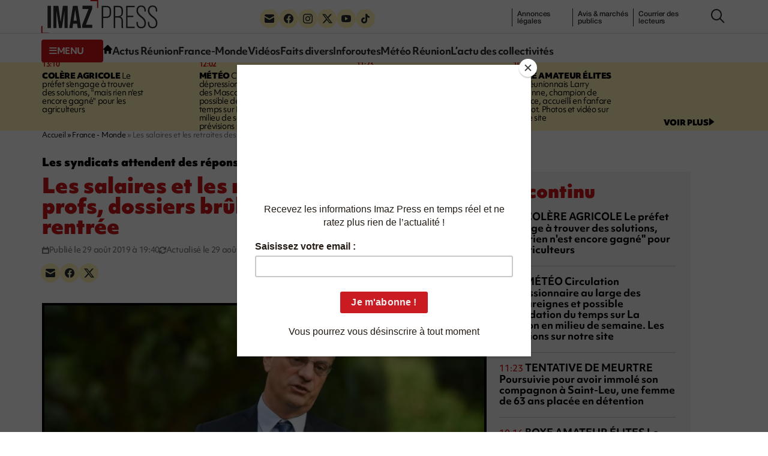

--- FILE ---
content_type: text/html; charset=UTF-8
request_url: https://imazpress.com/france-monde/les-salaires-et-les-retraites-des-profs-dossiers-brulants-de-la-rentree
body_size: 11631
content:
<!DOCTYPE html>
<html lang="fr">
<head>
	<meta charset="utf-8" />
	<meta name="viewport" content="width=device-width, initial-scale=1.0">

		<script>
	window.Sddan = {
		"info": {
			"hd_m" : "",
			"hd_s256" : "",
			"uf_postal_code" : "",
			"uf_bday" : "",
			"uf_gender" : "",
		}
	}
	</script>

	<script type="text/javascript" src="https://choices.consentframework.com/js/pa/31443/c/uMdhH/cmp" referrerpolicy="origin" charset="utf-8" async></script>
	
		
    <title>Les salaires et les retraites des profs, dossiers brûlants de la rentrée</title>
<meta name="description" content="[FRANCE - MONDE] 🌍 La tension est retombée entre le ministre de l&#039;Education et les syndicats mais les sujets de préoccupation n&#039;ont pas disparu en cette rentrée.">
<link rel="canonical" href="https://imazpress.com/france-monde/les-salaires-et-les-retraites-des-profs-dossiers-brulants-de-la-rentree">
<meta property="og:title" content="Les salaires et les retraites des profs, dossiers brûlants de la rentrée">
<meta property="og:description" content="La tension est retombée entre le ministre de l&#039;Education et les syndicats mais les sujets de préoccupation n&#039;ont pas disparu en cette rentrée. Parmi eux, les salaires et la réforme des retraites qui, en l&#039;état, risquent de pénaliser les enseignants.">
<meta property="og:type" content="article">
<meta property="og:article:published_time" content="2019-08-29T15:40:00.000000Z">
<meta property="og:image" content="https://imazpress.com/thumbs/1200x630/source/99d425b35d8d83dfaca9c201612f3b73f8359612.jpg">

<meta name="twitter:title" content="Les salaires et les retraites des profs, dossiers brûlants de la rentrée">
<meta name="twitter:description" content="La tension est retombée entre le ministre de l&#039;Education et les syndicats mais les sujets de préoccupation n&#039;ont pas disparu en cette rentrée. Parmi eux, les salaires et la réforme des retraites qui, en l&#039;état, risquent de pénaliser les enseignants.">
<meta name="twitter:images0" content="https://imazpress.com/thumbs/1600x800/source/99d425b35d8d83dfaca9c201612f3b73f8359612.jpg">
<script type="application/ld+json">{"@context":"https://schema.org","@type":"NewsArticle","name":"Les salaires et les retraites des profs, dossiers brûlants de la rentrée","description":"La tension est retombée entre le ministre de l'Education et les syndicats mais les sujets de préoccupation n'ont pas...","url":"https://imazpress.com/france-monde/les-salaires-et-les-retraites-des-profs-dossiers-brulants-de-la-rentree","image":{"@type":"ImageObject","url":"https://imazpress.com/medias/source/99d425b35d8d83dfaca9c201612f3b73f8359612.jpg"},"headline":"Les salaires et les retraites des profs, dossiers brûlants de la rentrée","mainEntityOfPage":"https://imazpress.com/france-monde/les-salaires-et-les-retraites-des-profs-dossiers-brulants-de-la-rentree","articleSection":"France - Monde","articleBody":"La tension est retombée entre le ministre de l'Education et les syndicats mais les sujets de préoccupation n'ont pas disparu en cette rentrée. Parmi eux, les salaires et la réforme des retraites qui, en l'état, risquent de pénaliser les enseignants.","datePublished":"2019-08-29T15:40:00.000000Z","dateModified":"2019-08-29T16:26:00.000000Z","author":{"@type":"Organization","name":"Imaz Press Réunion","url":"https://imazpress.com"},"publisher":{"@type":"Organization","name":"Imaz Press Réunion","logo":"https://imazpress.com/build/assets/favicon-300x300-8f9e95f8.png"}}</script>

	<link rel="preconnect" href="https://cdnjs.cloudflare.com" crossorigin referrerpolicy="no-referrer">
	<link rel="preconnect" href="https://use.typekit.net" crossorigin referrerpolicy="no-referrer">
	<link rel="preconnect" href="https://p.typekit.net" crossorigin referrerpolicy="no-referrer">

	
	<link rel="stylesheet" href="https://use.typekit.net/tau1ide.css" referrerpolicy="no-referrer">

	<script defer src="https://cdnjs.cloudflare.com/ajax/libs/jquery/3.6.3/jquery.min.js" integrity="sha512-STof4xm1wgkfm7heWqFJVn58Hm3EtS31XFaagaa8VMReCXAkQnJZ+jEy8PCC/iT18dFy95WcExNHFTqLyp72eQ==" crossorigin="anonymous" referrerpolicy="no-referrer"></script>
	<script defer src="https://cdnjs.cloudflare.com/ajax/libs/bootstrap/5.2.3/js/bootstrap.min.js" integrity="sha512-1/RvZTcCDEUjY/CypiMz+iqqtaoQfAITmNSJY17Myp4Ms5mdxPS5UV7iOfdZoxcGhzFbOm6sntTKJppjvuhg4g==" crossorigin="anonymous" referrerpolicy="no-referrer"></script>
	<link rel="stylesheet" href="https://cdnjs.cloudflare.com/ajax/libs/photoswipe/5.4.4/photoswipe.min.css" integrity="sha512-LFWtdAXHQuwUGH9cImO9blA3a3GfQNkpF2uRlhaOpSbDevNyK1rmAjs13mtpjvWyi+flP7zYWboqY+8Mkd42xA==" crossorigin="anonymous" referrerpolicy="no-referrer" />
<script src="https://cdnjs.cloudflare.com/ajax/libs/photoswipe/5.4.4/umd/photoswipe.umd.min.js" integrity="sha512-BXwwGU7zCXVgpT2jpXnTbioT9q1Byf7NEXVxovTZPlNvelL2I/4LjOaoiB2a19L+g5za8RbkoJFH4fMPQcjFFw==" crossorigin="anonymous" referrerpolicy="no-referrer"></script>
<script src="https://cdnjs.cloudflare.com/ajax/libs/photoswipe/5.4.4/umd/photoswipe-lightbox.umd.min.js" integrity="sha512-D16CBrIrVF48W0Ou0ca3D65JFo/HaEAjTugBXeWS/JH+1KNu54ZOtHPccxJ7PQ44rTItUT6DSI6xNL+U34SuuQ==" crossorigin="anonymous" referrerpolicy="no-referrer"></script>
<script defer src="https://cdnjs.cloudflare.com/ajax/libs/slick-carousel/1.8.1/slick.min.js" integrity="sha512-XtmMtDEcNz2j7ekrtHvOVR4iwwaD6o/FUJe6+Zq+HgcCsk3kj4uSQQR8weQ2QVj1o0Pk6PwYLohm206ZzNfubg==" crossorigin="anonymous" referrerpolicy="no-referrer"></script>
<link rel="preload" href="https://cdnjs.cloudflare.com/ajax/libs/slick-carousel/1.8.1/slick.min.css" integrity="sha512-yHknP1/AwR+yx26cB1y0cjvQUMvEa2PFzt1c9LlS4pRQ5NOTZFWbhBig+X9G9eYW/8m0/4OXNx8pxJ6z57x0dw==" crossorigin="anonymous" referrerpolicy="no-referrer" />
<link rel="preload" href="https://cdnjs.cloudflare.com/ajax/libs/slick-carousel/1.8.1/slick-theme.min.css" integrity="sha512-17EgCFERpgZKcm0j0fEq1YCJuyAWdz9KUtv1EjVuaOz8pDnh/0nZxmU6BBXwaaxqoi9PQXnRWqlcDB027hgv9A==" crossorigin="anonymous" referrerpolicy="no-referrer" />
	<link rel="preload" as="style" href="https://imazpress.com/build/assets/app-04ecd06f.css" /><link rel="modulepreload" href="https://imazpress.com/build/assets/app-6ba3e5bf.js" /><link rel="stylesheet" href="https://imazpress.com/build/assets/app-04ecd06f.css" /><script type="module" src="https://imazpress.com/build/assets/app-6ba3e5bf.js" defer></script>
	<link rel="icon" href="https://imazpress.com/build/assets/favicon-150x150-ca6c2919.png" sizes="32x32" />
	<link rel="icon" href="https://imazpress.com/build/assets/favicon-300x300-8f9e95f8.png" sizes="192x192" />
	<link rel="apple-touch-icon" href="https://imazpress.com/build/assets/favicon-300x300-8f9e95f8.png" />
	<meta name="msapplication-TileImage" content="https://imazpress.com/build/assets/favicon-300x300-8f9e95f8.png" />

			<link rel="alternate" type="application/rss+xml" href="https://imazpress.com/feed" title="Imaz Press Réunion">
				

	
		<meta name="apple-itunes-app" content="app-id=1642212407">

		<!-- Liste des tags pour le site : imazpress.com -->

	<!-- Page : home -->

	<!-- Script programmatique -->
	<script type="text/javascript" src="https://tagmanager.smartadserver.com/2044/664169/smart.prebid.js" async></script>

	<!-- Script générique -->
	<script type="application/javascript" src="https://ced.sascdn.com/tag/2044/smart.js" async></script>
	<script type="application/javascript">
		var sas = sas || {};
		sas.cmd = sas.cmd || [];
		sas.cmd.push(function() {
			sas.setup({ networkid: 2044, domain: "https://www8.smartadserver.com", async: true });
		});
				sas.cmd.push(function() {
			sas.call("onecall", {
				siteId: 664169,
				pageId: 1989808,
				formats: [
				{ id: 44149, tagId: "WEB_HABILLAGE" }
				,{ id: 44152, tagId: "WEB_INTERSTITIEL" }
				,{ id: 79409, tagId: "WEB_MBAN_ATF0" }
				,{ id: 84652, tagId: "WEB_MBAN_ATF1" }
				,{ id: 106522, tagId: "WEB_MBAN_ATF1A" }
				,{ id: 84653, tagId: "WEB_MBAN_ATF2" }
				,{ id: 122661, tagId: "WEB_MPAVE_ATF_READ" }
				,{ id: 79425, tagId: "WEB_MPAVE_ATF0" }
				,{ id: 105152, tagId: "WEB_MPAVE_ATF0A" }
				,{ id: 84657, tagId: "WEB_MPAVE_ATF1" }
				,{ id: 106521, tagId: "WEB_MPAVE_ATF1A" }
				,{ id: 121165, tagId: "WEB_FOOTER" }
				],
				target: ''
			});
		});
			</script>
			<!-- Google Tag Manager -->
	<script>(function(w,d,s,l,i){w[l]=w[l]||[];w[l].push({'gtm.start':
	new Date().getTime(),event:'gtm.js'});var f=d.getElementsByTagName(s)[0],
	j=d.createElement(s),dl=l!='dataLayer'?'&l='+l:'';j.async=true;j.src=
	'https://www.googletagmanager.com/gtm.js?id='+i+dl;f.parentNode.insertBefore(j,f);
	})(window,document,'script','dataLayer','GTM-TKRLPKQ');</script>
	<!-- End Google Tag Manager -->

		
	<script type="text/javascript"> (function(c,l,a,r,i,t,y){ c[a]=c[a]||function(){(c[a].q=c[a].q||[]).push(arguments)}; t=l.createElement(r);t.async=1;t.src="https://www.clarity.ms/tag/"+i; y=l.getElementsByTagName(r)[0];y.parentNode.insertBefore(t,y); })(window, document, "clarity", "script", "qb7q7wccr7"); </script>
		
	<meta name="csrf-token" content="Nfq216k314kzV0XlQ6bouqJH3FlU3FoTsznlFZs9">

		<script id="mcjs">!function(c,h,i,m,p){m=c.createElement(h),p=c.getElementsByTagName(h)[0],m.async=1,m.src=i,p.parentNode.insertBefore(m,p)}(document,"script","https://chimpstatic.com/mcjs-connected/js/users/bed81b600e3e95e0be1675502/e5ca5237468530f5e66dfd443.js");</script>
	
</head>
<body>

	

	<div id="WEB_INTERSTITIEL"></div>
	<script type="application/javascript">
		sas.cmd.push(function() {
			sas.render("WEB_INTERSTITIEL");  
		});
	</script>

	<div class="wrapper">
					<header class="header js-header">
						<div class="container">
				<div class="header__inner">
					<a class="nav-trigger hidden-lg hidden-md" data-bs-toggle="collapse" href="#menuCollapse" role="button" aria-expanded="false" aria-controls="menuCollapse">
						<span></span>
					</a>
		
										<div class="logo">
						<a href="https://imazpress.com">
							<img src="https://imazpress.com/build/assets/logo-81a66e9e.svg" alt="Imaz Press Réunion" width="193" height="55">
						</a>
					</div><!-- /.logo -->
					
		
					<div class="header__menu collapse collapse-xs" id="menuCollapse">
						<div class="socials hidden-xs hidden-sm">
							<ul>
								<li>
									<a href="https://imazpress.com/la-lettre-dinformation-dimazpress-com">
										<i class="icon-envelope"></i>
									</a>
								</li>

								<li>
									<a href="https://www.facebook.com/ipreunion/">
										<i class="icon-facebook"></i>
									</a>
								</li>

								<li>
									<a href="https://www.instagram.com/imazpressreunion/">
										<i class="icon-instagram"></i>
									</a>
								</li>

								<li>
									<a href="https://x.com/ipreunion">
										<i class="icon-twitter-x"></i>
									</a>
								</li>

								<li>
									<a href="https://www.youtube.com/channel/UCZfVorL83NxkuNOks8XhN3w">
										<i class="icon-youtube"></i>
									</a>
								</li>

								<li>
									<a href="https://www.tiktok.com/@imazpressreunion">
										<i class="icon-tiktok"></i>
									</a>
								</li>
							</ul>
						</div><!-- /.socials -->
		
						<ul class="list-links hidden-xs hidden-sm">
							<li>
								<a href="https://imazpress.com/annonces-legales">annonces l&eacute;gales</a>
							</li>
		
							<li>
								<a href="https://imazpress.com/annonces-legales">Annonces légales</a>
							</li>
		
							<li>
								<a href="https://imazpress.com/marches-publics">Avis & marchés publics</a>
							</li>
		
							<li>
								<a href="https://imazpress.com/article/courrier-des-lecteurs">Courrier des lecteurs</a>
							</li>
						</ul><!-- /.list-links -->
		
						<div class="header__nav">
							<div class="header__utils">
								<a class="btn-burger-text collapsed hidden-xs hidden-sm" data-bs-toggle="collapse" href="#headerDropdown" role="button" aria-expanded="false" aria-controls="headerDropdown">
									<span class="collapsed">
										<i class="icon-burger"></i>
		
										<span>menu</span>
									</span>
		
									<span class="expanded">
										<i class="icon-multiplication"></i>

										<span>Fermer</span>
									</span>
								</a>
		
								<div class="header__dropdown collapse" id="headerDropdown">
									<div class="header__accordion">
										<div class="header__accordion-item">
											<a class="header__accordion-trigger h4" data-bs-toggle="collapse" href="#headerAccordion1" role="button" aria-expanded="true" aria-controls="headerAccordion1">
												<span>TOUTE L’ACTUALITÉ</span>
		
												<i class="icon-chevron-down"></i>
											</a>
		
											<div class="header__accordion-content collapse show" id="headerAccordion1">
												<ul class="list-plain yellow-highlight">
													<li>
														<a class="fw-bold" href="https://imazpress.com/actu-en-direct">L’actu en continu</a>
													</li>
		
																										<li>
														<a class="fw-bold" href="https://imazpress.com/article/volcan">Volcan</a>
													</li>
																										<li>
														<a class="fw-bold" href="https://imazpress.com/article/saison-cyclonique">Saison cyclonique</a>
													</li>
															
												</ul><!-- /.list-plain -->
		
												<ul class="list-plain">
													<li>
														<a href="https://imazpress.com/article/faits-divers">Faits divers</a>
													</li>

													<li>
														<a href="https://imazpress.com/article/actus-reunion">Actus Réunion</a>
													</li>

													<li>
														<a href="https://imazpress.com/article/france-monde">France-Monde</a>
													</li>

													<li>
														<a href="https://imazpress.com/article/zoom/inforoute">Inforoutes</a>
													</li>

													<li>
														<a href="https://imazpress.com/article/zoom/meteo">Météo Réunion</a>
													</li>

													<li>
														<a href="https://imazpress.com/article/zoom">L’actu des collectivités</a>
													</li>

													<li>
														<a href="https://imazpress.com/article/economie">Économie</a>
													</li>

													<li>
														<a href="https://imazpress.com/article/sports">Sports</a>
													</li>

													<li>
														<a href="https://imazpress.com/article/culture">Culture</a>
													</li>

													<li>
														<a href="https://imazpress.com/article/social">Social</a>
													</li>

													<li>
														<a href="https://imazpress.com/article/zoom/sante">Santé</a>
													</li>

													<li>
														<a href="https://imazpress.com/article/municipales-2026">Municipales 2026</a>
													</li>

													<li>
														<a href="https://imazpress.com/article/mayotte">Mayotte</a>
													</li>

													<li>
														<a href="https://imazpress.com/article/madagascar">Madagascar</a>
													</li>

													<li>
														<a href="https://imazpress.com/article/volcan">Volcan</a>
													</li>

													<li>
														<a href="https://imazpress.com/article/grand-raid">Grand Raid</a>
													</li>

													<li>
														<a href="https://imazpress.com/article/chikungunya">Chikungunya</a>
													</li>

													<li>
														<a href="https://imazpress.com/article/zoom/baleines">Baleines</a>
													</li>
												</ul><!-- /.list-plain -->
											</div><!-- /.header__accordion-content -->
										</div><!-- /.header__accordion-item -->
		
										<div class="header__accordion-item">
											<a class="header__accordion-trigger h4" data-bs-toggle="collapse" href="#headerAccordion2" role="button" aria-expanded="true" aria-controls="headerAccordion2">
												<span>À DÉCOUVRIR</span>
		
												<i class="icon-chevron-down"></i>
											</a>
		
											<div class="header__accordion-content collapse show" id="headerAccordion2">
												<ul class="list-plain">
													<li>
														<a href="https://imazpress.com/notre-selection-video">Vidéos</a>
													</li>
		
													<li>
														<a href="https://imazpress.com/article/selection-de-la-redaction">Sélection de la Rédaction</a>
													</li>
		
													<li>
														<a href="https://imazpress.com/article/courrier-des-lecteurs">Courrier des lecteurs</a>
													</li>
		
													<li>
														<a href="https://imazpress.com/article/les-plus-lus">Les plus lus</a>
													</li>
		
													<li>
														<a href="https://imazpress.com/article/zoom/sa-le-kalou-sa-le-gadyamb">Sa lé kalou, sa lé gadyamb</a>
													</li>
		
													<li>
														<a href="https://imazpress.com/article/zoom/lo-gou-mon-pei">Lo gou mon péi</a>
													</li>
		
													<li>
														<a href="https://imazpress.com/article/zoom/publireportages">Publireportages</a>
													</li>
												</ul><!-- /.list-plain -->
		
												<ul class="list-plain">
													<li>
														<a class="fw-bold" href="https://imazpress.com/annonces-legales">Annonces légales</a>
													</li>
		
													<li>
														<a class="fw-bold" href="https://imazpress.com/marches-publics">Appels d’offre & marché publics</a>
													</li>
												</ul><!-- /.list-plain -->
											</div><!-- /.header__accordion-content -->
										</div><!-- /.header__accordion-item -->
									</div><!-- /.header__accordion -->
		
									<a class="header__box-link" href="/actus-reunion/toute-l-actualite-de-la-reunion-et-du-monde-sur-votre-mobile-grace-a-l-application-imazpress">
										<i class="icon-mobile"></i>
		
										Télécharger l’application mobile
									</a><!-- /.header__box-link -->
		
									<div class="header__box-socials">
										<div class="socials">
											<ul>
												<li>
													<a href="https://imazpress.com/la-lettre-dinformation-dimazpress-com">
														<i class="icon-envelope"></i>
													</a>
												</li>
		
												<li>
													<a href="https://www.facebook.com/ipreunion/">
														<i class="icon-facebook"></i>
													</a>
												</li>
		
												<li>
													<a href="https://www.instagram.com/imazpressreunion/">
														<i class="icon-instagram"></i>
													</a>
												</li>
		
												<li>
													<a href="https://x.com/ipreunion">
														<i class="icon-twitter-x"></i>
													</a>
												</li>
		
												<li>
													<a href="https://www.youtube.com/channel/UCZfVorL83NxkuNOks8XhN3w">
														<i class="icon-youtube"></i>
													</a>
												</li>
		
												<li>
													<a href="https://www.tiktok.com/@imazpressreunion">
														<i class="icon-tiktok"></i>
													</a>
												</li>
											</ul>
										</div><!-- /.socials -->
									</div><!-- /.header__box-socials -->
								</div><!-- /.header__dropdown -->
		
								<a class="hidden-xs hidden-sm" href="https://imazpress.com">
									<i class="icon-home"></i>
								</a>
							</div><!-- /.header__utils -->
		
							<nav class="nav">
								<ul>
									<li>
										<a href="https://imazpress.com/article/actus-reunion">Actus Réunion</a>
									</li>
		
									<li>
										<a href="https://imazpress.com/article/france-monde">France-Monde</a>
									</li>
		
									<li>
										<a href="https://imazpress.com/notre-selection-video">Vidéos</a>
									</li>
		
									<li>
										<a href="https://imazpress.com/article/faits-divers">Faits divers</a>
									</li>
		
									<li>
										<a href="https://imazpress.com/article/zoom/inforoute">Inforoutes</a>
									</li>
		
									<li>
										<a href="https://imazpress.com/article/zoom/meteo">Météo Réunion</a>
									</li>
		
									<li>
										<a href="https://imazpress.com/article/zoom">L’actu des collectivités</a>
									</li>
								</ul>
							</nav><!-- /.nav -->
						</div><!-- /.header__nav -->
					</div><!-- /.header__menu -->
		
					<div class="icons">
						<a href="#" class="search-trigger js-search-trigger" type="button" data-bs-toggle="modal" data-bs-target=" #searchModal">
							<i class="icon-search"></i>
						</a>
					</div><!-- /.icons -->
				</div><!-- /.header__inner -->
			</div><!-- /.container -->
		</header><!-- /.header -->		
		<main class="main">

							<section class="section-bar">
				<div class="container">
					<div class="section__content">
						<div class="timeline">
							<div class="row">
																<div class="col-lg-3 col-md-6">
									<article class="article-timeline">
										<div class="article__time">					
											<time>13:10</time>
																					</div><!-- /.article__time -->
					
																				<p><a href="https://imazpress.com/toute-l-actu/mobilisation-agriculteurs"><strong>COLÈRE AGRICOLE</strong> Le préfet s'engage à trouver des solutions, "mais rien n'est encore gagné" pour les agriculteurs</a></p>
																			</article><!-- /.article -->
								</div><!-- /.col-md-3 -->
																<div class="col-lg-3 col-md-6">
									<article class="article-timeline">
										<div class="article__time">					
											<time>12:02</time>
																					</div><!-- /.article__time -->
					
																				<p><a href="https://imazpress.com/saison-cyclonique/meteo-circulation-depressionnaire-au-large-des-mascareignes-et-possible-degradation-sur-la-reunion-en-milieu-de-semaine"><strong>MÉTÉO</strong> Circulation dépressionnaire au large des Mascareignes et possible dégradation du temps sur La Réunion en milieu de semaine. Les prévisions sur notre site</a></p>
																			</article><!-- /.article -->
								</div><!-- /.col-md-3 -->
																<div class="col-lg-3 col-md-6">
									<article class="article-timeline">
										<div class="article__time">					
											<time>11:23</time>
																					</div><!-- /.article__time -->
					
																				<p><a href="https://imazpress.com/faits-divers/tentative-de-meurtre-elle-immole-son-conjoint-et"><strong>TENTATIVE DE MEURTRE</strong> Poursuivie pour avoir immolé son compagnon à Saint-Leu, une femme de 63 ans placée en détention</a></p>
																			</article><!-- /.article -->
								</div><!-- /.col-md-3 -->
																<div class="col-lg-3 col-md-6">
									<article class="article-timeline">
										<div class="article__time">					
											<time>10:16</time>
																					</div><!-- /.article__time -->
					
																				<p><a href="https://imazpress.com/toute-l-actu/boxe-amateur-lites-le-reunionnais-larry-tevanne-champion-de-france-accueillie-en-fanfare-a-gillot"><strong>BOXE AMATEUR ÉLITES</strong> Le Réunionnais Larry Tevanne, champion de France, accueilli en fanfare à Gillot. Photos et vidéo sur notre site</a></p>
																			</article><!-- /.article -->
								</div><!-- /.col-md-3 -->
															</div><!-- /.row -->
						</div><!-- /.timeline -->

						<a href="https://imazpress.com/actu-en-direct">
							<span>voir plus</span>

							<i class="icon-triangle-right"></i>
						</a>
					</div><!-- /.section__content -->
				</div><!-- /.container -->
			</section><!-- /.section-bar -->
									
			
			<section class="section-split section-split--alt">
				<div class="container">
					<div class="section__entry">
							<nav class="breadcrumbs" aria-label="Fil d’ariane" style="--bs-breadcrumb-divider: '&raquo;';">
            <ol class="breadcrumb" itemscope itemtype="https://schema.org/BreadcrumbList" id="breadcrumbs">
                
                    <li class="breadcrumb-item active" itemprop="itemListElement" itemscope itemtype="https://schema.org/ListItem">
                                                <a href="https://imazpress.com" itemprop="item" href="https://example.com/dresses">
                                                    <span itemprop="name">Accueil</span>
                            <meta itemprop="position" content="0" />
                                                </a>
                                            </li>

                
                    <li class="breadcrumb-item active" itemprop="itemListElement" itemscope itemtype="https://schema.org/ListItem">
                                                <a href="https://imazpress.com/article/france-monde" itemprop="item" href="https://example.com/dresses">
                                                    <span itemprop="name">France - Monde</span>
                            <meta itemprop="position" content="1" />
                                                </a>
                                            </li>

                
                    <li class="breadcrumb-item" itemprop="itemListElement" itemscope itemtype="https://schema.org/ListItem">
                                                    <span itemprop="name">Les salaires et les retraites des profs, dossiers brûlants de la rentrée</span>
                            <meta itemprop="position" content="2" />
                                            </li>

                            </ol>
        </nav>

					</div><!-- /.section__entry -->

					<div class="row">
						<div class="col-md-8">
							<div class="section__content">
								<article class="article-large">
									<header class="article__head">
												<p class="h5">Les syndicats attendent des réponses rapidement</p>
	
	<h1>Les salaires et les retraites des profs, dossiers brûlants de la rentrée</h1>

	<ul class="list-info">
		<li>
			<i class="icon-calendar"></i>

			<span>Publié le 29 août 2019 à 19:40</span>
		</li>

				<li>
			<i class="icon-refresh"></i>

			<span>Actualisé le 29 août 2019 à 20:26</span>
		</li>
			</ul><!-- /.list-info -->

	<div class="socials">
											<ul>
												<li>
													<a href="#" data-share="email" aria-label="Partager par e-mail">
														<i class="icon-envelope"></i>
													</a>
												</li>

												<li>
													<a href="#" data-share="facebook" aria-label="Partager sur Facebook">
														<i class="icon-facebook"></i>
													</a>
												</li>

												<li>
													<a href="#" data-share="twitter" aria-label="Partager sur X">
														<i class="icon-twitter-x"></i>
													</a>
												</li>
											</ul>
										</div>
									</header><!-- /.article__head -->

									
									<div class="article__images" id="gallery">
																				<figure class="article__image">
											<a href="https://imazpress.com/medias/source/99d425b35d8d83dfaca9c201612f3b73f8359612.jpg" data-pswp-width="768" data-pswp-height="511">
												<picture><source media="(max-width: 480px)" srcset="https://imazpress.com/thumbs/480x316/source/99d425b35d8d83dfaca9c201612f3b73f8359612.jpg.webp"/><source srcset="https://imazpress.com/thumbs/725x477/source/99d425b35d8d83dfaca9c201612f3b73f8359612.jpg.webp, https://imazpress.com/thumbs/800x526/source/99d425b35d8d83dfaca9c201612f3b73f8359612.jpg.webp 2x"/><img width="725" height="477" src="https://imazpress.com/thumbs/725x477/source/99d425b35d8d83dfaca9c201612f3b73f8359612.jpg.webp" alt="Le ministre de l&#039;Education nationale Jean-Michel Blanquer lors de la conférence de rentrée le 27 août 2019 à Paris"></picture>											</a>
										</figure>
																				
																				<div class="slider-images js-slider-images">
											<div class="slider__slides">			
																								<div class="slider__slide">
													<figure class="article__image">
														<a href="https://imazpress.com/medias/source/8336d323eb12240853da61b74b9cad1865ad863f.jpg" data-pswp-width="768" data-pswp-height="429">
															<picture><source srcset="https://imazpress.com/thumbs/156x99/source/8336d323eb12240853da61b74b9cad1865ad863f.jpg.webp, https://imazpress.com/thumbs/312x198/source/8336d323eb12240853da61b74b9cad1865ad863f.jpg.webp 2x"/><img width="156" height="99" src="https://imazpress.com/thumbs/156x99/source/8336d323eb12240853da61b74b9cad1865ad863f.jpg.webp" alt="La tension est retombée entre le ministre de l&#039;Education et les syndicats mais les sujets de préoccupation n&#039;ont pas disparu en cette rentrée. Parmi eux, les salaires et la réforme des retraites qui, en l&#039;état, risquent de pénaliser les enseignants."></picture>														</a>
													</figure><!-- /.article__image -->
												</div><!-- /.slider__slide -->
																								<div class="slider__slide">
													<figure class="article__image">
														<a href="https://imazpress.com/medias/source/55520f1b18d99fffc8769ac042781378102752dc.jpg" data-pswp-width="768" data-pswp-height="510">
															<picture><source srcset="https://imazpress.com/thumbs/156x99/source/55520f1b18d99fffc8769ac042781378102752dc.jpg.webp, https://imazpress.com/thumbs/312x198/source/55520f1b18d99fffc8769ac042781378102752dc.jpg.webp 2x"/><img width="156" height="99" src="https://imazpress.com/thumbs/156x99/source/55520f1b18d99fffc8769ac042781378102752dc.jpg.webp" alt="Un participant à la réunion sur la réforme des retraites à Paris le 18 juillet 2019"></picture>														</a>
													</figure><!-- /.article__image -->
												</div><!-- /.slider__slide -->
																							</div><!-- /.slider__slides -->

											<button class="slider__nav-btn slider__prev">
												<i class="icon-arrow-left"></i>
											</button><!-- /.slider__prev -->

											<button class="slider__nav-btn slider__next">
												<i class="icon-arrow-right"></i>
											</button><!-- /.slick-next -->
										</div><!-- /.slider-images -->
																			</div><!-- /.article__images -->

									<div class="article__body">
										
	
		<p>
		<strong>La tension est retombée entre le ministre de l&#039;Education et les syndicats mais les sujets de préoccupation n&#039;ont pas disparu en cette rentrée. Parmi eux, les salaires et la réforme des retraites qui, en l&#039;état, risquent de pénaliser les enseignants.</strong>
	</p>
		

	<!-- Format : WEB_MPAVE_ATF_READ (inread) -->

	<div id="WEB_MPAVE_ATF_READ"></div>
	<script type="application/javascript">
		sas.cmd.push(function() {
			sas.render("WEB_MPAVE_ATF_READ");  
		});
	</script>

	<h3>
- Une revalorisation des salaires très attendue -</h3>
<p>
Avec un salaire moyen d'environ 2.440 euros nets par mois dans le public, les enseignants constatent qu'ils sont moins payés que beaucoup d'autres cadres de la fonction publique et du privé. En cette rentrée, le ministre de l'Education, Jean-Michel Blanquer, a annoncé l'ouverture d'un dialogue sur la question. "On espère qu'il va passer des paroles aux actes", a prévenu Francette Popineau, secrétaire générale du Snuipp-FSU, premier syndicat du primaire. De son côté, le SE-Unsa a salué des signes d'apaisement après "deux ans de tension". Mais "c'est sur le sujet des rémunérations qu'il y a le plus de flou", s'inquiète son secrétaire général, Stéphane Crochet.</p>
<p>
Une revalorisation salariale est d'autant plus attendue que le gel du point d'indice depuis 2010 s'est traduit par une perte de pouvoir d'achat de l'ordre de 15% pour les enseignants, calculent les syndicats. Le SE-Unsa souhaiterait aussi la création d'"indemnités spécifiques" pour la mise en place des épreuves de contrôle continu dans la réforme du lycée.</p>
<h3>
<!-- Content_2 -->

									<!-- Format : WEB_MPAVE_ATF_READ (inread) -->

									<div id="WEB_MPAVE_ATF_READ"></div>
									<script type="application/javascript">
										sas.cmd.push(function() {
											sas.render("WEB_MPAVE_ATF_READ");  
										});
									</script>
- Les promesses de Blanquer -</h3>
<p>
Cette semaine, le ministre de l'Education a fait valoir que les professeurs verraient leur salaire annuel augmenter de "300 euros en moyenne en 2020". Mais cette augmentation avait été décidée par le précédent gouvernement et n'est en aucun cas une nouvelle mesure. "Ces 300 euros vont à peine couvrir l'inflation, ce n'est absolument pas une revalorisation", s'irrite Frédérique Rolet, secrétaire générale du Snes-FSU, premier syndicat dans le secondaire. "Il n'y a pour l'instant aucun signal positif sur le sujet".</p>
<p>
Le ministre met en avant d'autres "mesures spécifiques", notamment en réseaux d'éducation prioritaire (REP). Dans ces zones où il est "plus difficile" d'enseigner, la prime passe à 2.000 euros cette année (contre 1.000 euros l'année dernière). Cela s'ajoute aux 2.500 euros de primes déjà existants, "donc c'est très significatif", a-t-il fait valoir mercredi soir, en expliquant que cette mesure concerne 50.000 professeurs. Il rappelle aussi que les heures supplémentaires des enseignants du secondaire vont être défiscalisées.</p>
<h3>
- Inquiétudes sur la réforme des retraites -</h3>
<p>
Les enseignants sont d'autant plus inquiets que se profile une réforme des retraites qui pourrait leur être défavorable. Jusqu'ici, les fonctionnaires percevaient une pension égale à 75% de leur traitement des six derniers mois (hors prime). Dans le futur régime, la retraite est déterminée en fonction de l'ensemble de la carrière. Ils vont donc y perdre puisque les salaires des six derniers mois sont nécessairement plus élevés. Pour compenser, il est prévu d'intégrer leurs primes dans le calcul de la retraite. Mais de l'aveu même du haut commissaire à la réforme des retraites, Jean-Paul Delevoye, cela "pénalisera" les catégories qui touchent peu de primes, "comme les enseignants".</p>
<p>
Selon le Snuipp-FSU, les indemnités ne représentent en moyenne que 5% de la rémunération totale des professeurs des écoles, contre 23% chez les autres fonctionnaires.</p>
<p>
Lundi soir, Emmanuel Macron a reconnu que "certaines professions - si on fait les choses mécaniquement - seraient lésées", comme les enseignants. "Il n'y aura pas de réforme des retraites tant qu'on n'aura pas bâti une vraie transformation de ces professions", a-t-il ajouté. "La réforme des retraites est le dossier brûlant de la rentrée", résume Stéphane Crochet.</p>
<h3>
<!-- Content_3 -->

									<!-- Format : WEB_MPAVE_ATF_READ (inread) -->

									<div id="WEB_MPAVE_ATF_READ"></div>
									<script type="application/javascript">
										sas.cmd.push(function() {
											sas.render("WEB_MPAVE_ATF_READ");  
										});
									</script>
- "Rapidement" ou "tranquillement" ? -</h3>
<p>
Des réunions spécifiques avec les syndicats et le haut commissaire à la réforme des retraites devraient se tenir dès septembre ou octobre. "Il nous faut rapidement des annonces", juge-t-on au Snuipp-FSU. La réforme des retraites doit permettre "de discuter de la rémunération des enseignants", assure de son côté Jean-Michel Blanquer. "Nous avons une opportunité historique de travailler tranquillement" sur ces sujets, ajoute-il. Mais pour les syndicats, la revalorisation salariale est "urgente", indépendamment de la réforme des retraites. Un premier point de désaccord ?</p>
<p><b>AFP</b></p>

	
		<p class="article__tags">Actualités du monde, AFP</p><!-- /.article__tags -->
	

			<div id="comments" class="comments-area">
    <div id="respond" style="width: 0;height: 0;clear: both;margin: 0;padding: 0;"></div>
    <div id="wpdcom" class="wpdiscuz_unauth wpd-default wpd-layout-1 wpd-comments-open">
        <div class="wc_social_plugin_wrapper">
        </div>
        <div class="wpd-form-wrap">
            <div class="wpd-form-head">
                <div class="wpd-auth">
                    <div class="wpd-login">
                    </div>
                </div>
            </div>
            <div class="wpd-form wpd-form-wrapper wpd-main-form-wrapper" id="wpd-main-form-wrapper">
                <form class="wpd_comm_form wpd_main_comm_form" method="post" action="https://imazpress.com/france-monde/les-salaires-et-les-retraites-des-profs-dossiers-brulants-de-la-rentree/commentaire">
                    <input type="hidden" name="_token" value="Nfq216k314kzV0XlQ6bouqJH3FlU3FoTsznlFZs9">                    <input type="hidden" name="wc_parent">
                    <div class="wpd-field-comment">
                        <div class="wpdiscuz-item wc-field-textarea">
                            <div class="wpdiscuz-textarea-wrap ">
                                <div class="wpd-avatar">
                                    <img alt="guest" src="https://secure.gravatar.com/avatar/?s=56&amp;d=mm&amp;r=g" loading="lazy" srcset="https://secure.gravatar.com/avatar/?s=112&amp;d=mm&amp;r=g 2x" class="avatar avatar-56 photo avatar-default" loading="lazy" decoding="async" width="56" height="56">                                    
                                </div>
                                <div id="wpd-editor-wraper">
                                    <div id="wpd-editor">
                                        <textarea name="wc_comment" placeholder="Soyez le premier à commenter " name="comment" class="wpd-editor"></textarea>
                                        <div class="invalid-feedback"></div>
                                    </div>
                                </div>
                            </div>
                        </div>
                    </div>
                    <div class="wpd-form-foot" style="display:none;">
                        <div class="wpdiscuz-textarea-foot">
                            <div class="wpdiscuz-button-actions"></div>
                        </div>
                        <div class="wpd-form-row">
                            <div class="wpd-form-col-left" style="width: 43%;">
                                <div class="wpdiscuz-item wc_name-wrapper wpd-has-icon">
                                    <div class="wpd-field-icon"><i class="icon-user"></i></div>
                                    <label for="wc_name" class="wpdlb">Nom*</label>
                                    <input id="wc_name" value="" required="required" aria-required="true" class="wc_name wpd-field" type="text" name="wc_name" placeholder="Nom*" maxlength="50" pattern=".{3,50}" title="">
                                    <div class="invalid-feedback"></div>
                                </div>
                                <div class="wpdiscuz-item wc_email-wrapper wpd-has-icon">
                                    <div class="wpd-field-icon"><i class="icon-at"></i></div>
                                    <label for="wc_email" class="wpdlb">E-mail*</label>
                                    <input id="wc_email" value="" required="required" aria-required="true" class="wc_email wpd-field" type="email" name="wc_email" placeholder="E-mail*">
                                    <div class="invalid-feedback"></div>
                                </div>
                            </div>
                            <div class="wpd-form-col-right">
                                <div class="wpd-field-captcha wpdiscuz-item">
                                    <div class="wpdiscuz-recaptcha" id="wpdiscuz-recaptcha" style="transform: scale(0.85);">
                                        <div style="width: 304px; height: 78px;">
                                            <div class="g-recaptcha" data-sitekey="6LdJHhQgAAAAAEr2KN0HguBHGlX98xl6JZBoT4Mq" data-size="normal" data-theme="light" id="recaptcha-element"></div>
                                        </div>
                                    </div>
                                    <div class="invalid-feedback"></div>
                                    <div class="clearfix"></div>
                                </div>
                                <div class="wc-field-submit">
                                    <input id="wpd-field-submit" class="wc_comm_submit wpd_not_clicked wpd-prim-button" type="submit" name="submit" value="Publier le commentaire">
                                </div>
                            </div>
                            <div class="clearfix"></div>
                        </div>
                    </div>
                </form>
            </div>
        </div>
        <div id="wpd-threads" class="wpd-thread-wrapper">
            <div class="wpd-thread-head">
                <div class="wpd-thread-info">
                    0 Commentaires                   
                </div>
            </div>
            <div class="wpd-thread-list">
                        </div>
        </div>
    </div>
</div>										</div><!-- /.article__body -->
								</article><!-- /.article-large -->
							</div><!-- /.section__content -->
						</div><!-- /.col-md-8 -->

						<div class="col-md-4 hidden-xs">
							<aside class="section__aside">
								
<!-- Format : WEB_MPAVE_ATF0 (pavé/grand angle) -->

<div id="WEB_MPAVE_ATF0"></div>
<script type="application/javascript">
    sas.cmd.push(function() {
        sas.render("WEB_MPAVE_ATF0");  
    });
</script>


<div class="widget">
									<div class="widget__head">
										<p class="h2">En continu</p>
									</div><!-- /.widget__head -->

									<div class="widget__content">
										<ul>
																						<li>
												<p>	
													<time>13:10</time>
																										<a href="https://imazpress.com/toute-l-actu/mobilisation-agriculteurs"><strong>COLÈRE AGRICOLE</strong> Le préfet s'engage à trouver des solutions, "mais rien n'est encore gagné" pour les agriculteurs</a>
																									</p>
											</li>		
																						<li>
												<p>	
													<time>12:02</time>
																										<a href="https://imazpress.com/saison-cyclonique/meteo-circulation-depressionnaire-au-large-des-mascareignes-et-possible-degradation-sur-la-reunion-en-milieu-de-semaine"><strong>MÉTÉO</strong> Circulation dépressionnaire au large des Mascareignes et possible dégradation du temps sur La Réunion en milieu de semaine. Les prévisions sur notre site</a>
																									</p>
											</li>		
																						<li>
												<p>	
													<time>11:23</time>
																										<a href="https://imazpress.com/faits-divers/tentative-de-meurtre-elle-immole-son-conjoint-et"><strong>TENTATIVE DE MEURTRE</strong> Poursuivie pour avoir immolé son compagnon à Saint-Leu, une femme de 63 ans placée en détention</a>
																									</p>
											</li>		
																						<li>
												<p>	
													<time>10:16</time>
																										<a href="https://imazpress.com/toute-l-actu/boxe-amateur-lites-le-reunionnais-larry-tevanne-champion-de-france-accueillie-en-fanfare-a-gillot"><strong>BOXE AMATEUR ÉLITES</strong> Le Réunionnais Larry Tevanne, champion de France, accueilli en fanfare à Gillot. Photos et vidéo sur notre site</a>
																									</p>
											</li>		
																						<li>
												<p>	
													<time>09:51</time>
																										<a href="https://imazpress.com/france-monde/israel-tourne-une-page-avec-le-retour-de-son-dernier-otage-a-gaza"><strong>MONDE</strong> Israël tourne une page avec le retour de son dernier otage à Gaza</a>
																									</p>
											</li>		
																					</ul>
									</div><!-- /.widget__content -->

									<div class="widget__actions">
										<a class="btn btn-black" href="https://imazpress.com/actu-en-direct">
											<span>Plus d’infos</span>

											<i class="icon-triangle-right"></i>
										</a>
									</div><!-- /.widget__actions -->
								</div><!-- /.widget -->
<div class="widget">
    <a href="/actus-reunion/toute-l-actualite-de-la-reunion-et-du-monde-sur-votre-mobile-grace-a-l-application-imazpress">
        <img loading="lazy" width="300" height="250" src="https://imazpress.com/build/assets/autopromo-app-be9792a5.jpg" alt="Télécharger l’appli">    </a>
</div>

							</aside><!-- /.section__aside -->
						</div><!-- /.col-md-4 -->
					</div><!-- /.row -->
				</div><!-- /.container -->
			</section><!-- /.section-split -->

		</main><!-- /.main -->

					<footer class="footer">
			<div class="container">
				<div class="footer__actions">
					<a href="#" class="btn btn-black btn-pill btn-fit js-to-top">
						<span>Retour en haut</span>
		
						<i class="icon-arrow-up-round"></i>
					</a>
				</div><!-- /.footer__actions -->
		
				<div class="footer__content">
					<div class="footer__box">
						<p class="h4">Toute L’Actualité</p>
		
						<div class="footer__nav">
							<ul class="list-plain yellow-highlight">
								<li>
									<a class="fw-bold" href="https://imazpress.com/actu-en-direct">L’actu en continu</a>
								</li>
		
																<li>
									<a class="fw-bold" href="https://imazpress.com/article/volcan">Volcan</a>
								</li>
																<li>
									<a class="fw-bold" href="https://imazpress.com/article/saison-cyclonique">Saison cyclonique</a>
								</li>
															</ul><!-- /.list-plain -->
		
							<ul class="list-plain">
								<li>
									<a href="https://imazpress.com/article/faits-divers">Faits divers</a>
								</li>

								<li>
									<a href="https://imazpress.com/article/actus-reunion">Actus Réunion</a>
								</li>

								<li>
									<a href="https://imazpress.com/article/france-monde">France-Monde</a>
								</li>

								<li>
									<a href="https://imazpress.com/article/zoom/inforoute">Inforoutes</a>
								</li>

								<li>
									<a href="https://imazpress.com/article/zoom/meteo">Météo Réunion</a>
								</li>
							</ul><!-- /.list-plain -->
						</div><!-- /.footer__nav -->
					</div><!-- /.footer__box -->
		
					<div class="footer__box">
						<p class="h4">À Découvrir</p>
		
						<div class="footer__nav">
							<ul class="list-plain">
								<li>
									<a href="https://imazpress.com/notre-selection-video">Vidéos</a>
								</li>

								<li>
									<a href="https://imazpress.com/article/selection-de-la-redaction">Sélection de la Rédaction</a>
								</li>

								<li>
									<a href="https://imazpress.com/article/courrier-des-lecteurs">Courrier des lecteurs</a>
								</li>

								<li>
									<a href="https://imazpress.com/article/les-plus-lus">Les plus lus</a>
								</li>

								<li>
									<a href="https://imazpress.com/article/culture">Culture</a>
								</li>

								<li>
									<a href="https://imazpress.com/article/zoom/sa-le-kalou-sa-le-gadyamb">Sa lé kalou, sa lé gadyamb</a>
								</li>

								<li>
									<a href="https://imazpress.com/article/zoom/lo-gou-mon-pei">Lo gou mon péi</a>
								</li>

								<li>
									<a href="https://imazpress.com/article/zoom/publireportages">Publireportages</a>
								</li>

							</ul><!-- /.list-plain -->
						</div><!-- /.footer__nav -->
					</div><!-- /.footer__box -->
		
					<div class="footer__box">
						<p class="h4">L’Actu Des Collectivités</p>
		
						<div class="footer__nav">
							<ul class="list-plain">
																<li>
									<a href="/article/conseil-general">Département</a>
								</li>
																<li>
									<a href="/article/saint-denis-actualite">Saint-Denis</a>
								</li>
																<li>
									<a href="/article/saint-paul">Saint-Paul</a>
								</li>
																<li>
									<a href="/article/ccir-actualite">CCIR</a>
								</li>
																<li>
									<a href="/article/saint-pierre-actualite">Saint-Pierre</a>
								</li>
																<li>
									<a href="/article/conseil-regional-actualite">Région</a>
								</li>
																<li>
									<a href="/article/le-port-actualite">Le Port</a>
								</li>
																<li>
									<a href="/article/le-tampon-actualites">Le Tampon</a>
								</li>
																<li>
									<a href="/article/tco-actualite">TO</a>
								</li>
																<li>
									<a href="/article/cinor-actualite">Cinor</a>
								</li>
																<li>
									<a href="/article/civis-actuaoise">Civis</a>
								</li>
																<li>
									<a href="/article/sidelec">Sidélec</a>
								</li>
										
							</ul><!-- /.list-plain -->
						</div><!-- /.footer__nav -->
					</div><!-- /.footer__box -->
		
					<div class="footer__box footer__box--alt">
						<p class="h5">application mobile</p>
		
						<a class="subscribe" href="/actus-reunion/toute-l-actualite-de-la-reunion-et-du-monde-sur-votre-mobile-grace-a-l-application-imazpress">
							<i class="icon-mobile"></i>
		
							<span>Télécharger l’application mobile</span>
						</a>

						<p class="h5">newsletter</p>
				
						<a class="subscribe" href="https://imazpress.com/la-lettre-dinformation-dimazpress-com">
							<i class="icon-envelope-tight">
							</i>
		
							<span>Recevoir les newsletters</span>
						</a><!-- /.subscribe -->

						<p class="h5">SUIVEZ-NOUS SUR LES RÉSEAUX</p>
				
						<div class="socials">
							<ul>	
		
								<li>
									<a href="https://www.facebook.com/ipreunion/">
										<i class="icon-facebook"></i>
									</a>
								</li>

								<li>
									<a href="https://www.instagram.com/imazpressreunion/">
										<i class="icon-instagram"></i>
									</a>
								</li>

								<li>
									<a href="https://x.com/ipreunion">
										<i class="icon-twitter-x"></i>
									</a>
								</li>

								<li>
									<a href="https://www.youtube.com/channel/UCZfVorL83NxkuNOks8XhN3w">
										<i class="icon-youtube"></i>
									</a>
								</li>

								<li>
									<a href="https://www.tiktok.com/@imazpressreunion">
										<i class="icon-tiktok"></i>
									</a>
								</li>

							</ul>
						</div><!-- /.socials -->
					</div><!-- /.footer__box -->
				</div><!-- /.footer__content -->
		
				<div class="footer__body">
					<ul class="list-links">
						<li>
							<a href="https://imazpress.com/annonces-legales">Annonces légales</a>
						</li>
		
						<li>
							<a href="https://imazpress.com/marches-publics">Avis &amp; Marchés publics</a>
						</li>
					</ul><!-- /.list-links -->
		
					<ul class="list-terms">
						<li>
							<a href="https://imazpress.com/a-propos-dimaz-press">A propos d’Imaz Press</a>
						</li>
		
						<li>
							<a href="https://imazpress.com/nous-contacter">Nous contacter</a>
						</li>

						<li>
							<a href="https://imazpress.com/plan-du-site">Plan du site</a>
						</li>
		
						<li>
							<a href="https://imazpress.com/mentions-legales">Mentions légales</a>
						</li>
		
						<li>
							<a href="https://imazpress.com/preferences-cookies">Préférences cookies</a>
						</li>
		
						<li>
							<a href="https://imazpress.com/politique-de-confidentialite">Politique de confidentialité</a>
						</li>
					</ul><!-- /.list-terms -->
				</div><!-- /.footer__body -->
			</div><!-- /.container -->
		</footer><!-- /.footer -->
		
		<div class="modal modal--default" tabindex="-1" id="searchModal">
			<div class="modal-dialog">
				<div class="modal-content">
					<div class="modal-body">
						<div class="search">
							<form action="https://imazpress.com" method="get">
								<label for="s" class="hidden">Search</label>
		
								<input type="search" name="s" id="s" value="" placeholder="Rechercher..." class="search__field">
		
								<button type="submit" class="search__btn">go</button>
							</form>
		
							<a href="#" class="search__close" type="button" data-bs-dismiss="modal" aria-label="Close"></a>
						</div><!-- /.search -->
					</div><!-- /.modal-body -->
				</div><!-- /.modal-content -->
			</div><!-- /.modal-dialog -->
		</div><!-- /.modal -->		
		<!-- Format : WEB_FOOTER -->

		<div id="WEB_FOOTER"></div>
		<script type="application/javascript">
			sas.cmd.push(function() {
				sas.render("WEB_FOOTER");  
			});
		</script>

	</div><!-- /.wrapper -->

<script defer src="https://static.cloudflareinsights.com/beacon.min.js/vcd15cbe7772f49c399c6a5babf22c1241717689176015" integrity="sha512-ZpsOmlRQV6y907TI0dKBHq9Md29nnaEIPlkf84rnaERnq6zvWvPUqr2ft8M1aS28oN72PdrCzSjY4U6VaAw1EQ==" data-cf-beacon='{"version":"2024.11.0","token":"17cf14b4d0a34c4e95227cf11c221d6a","r":1,"server_timing":{"name":{"cfCacheStatus":true,"cfEdge":true,"cfExtPri":true,"cfL4":true,"cfOrigin":true,"cfSpeedBrain":true},"location_startswith":null}}' crossorigin="anonymous"></script>
</body>
</html>
